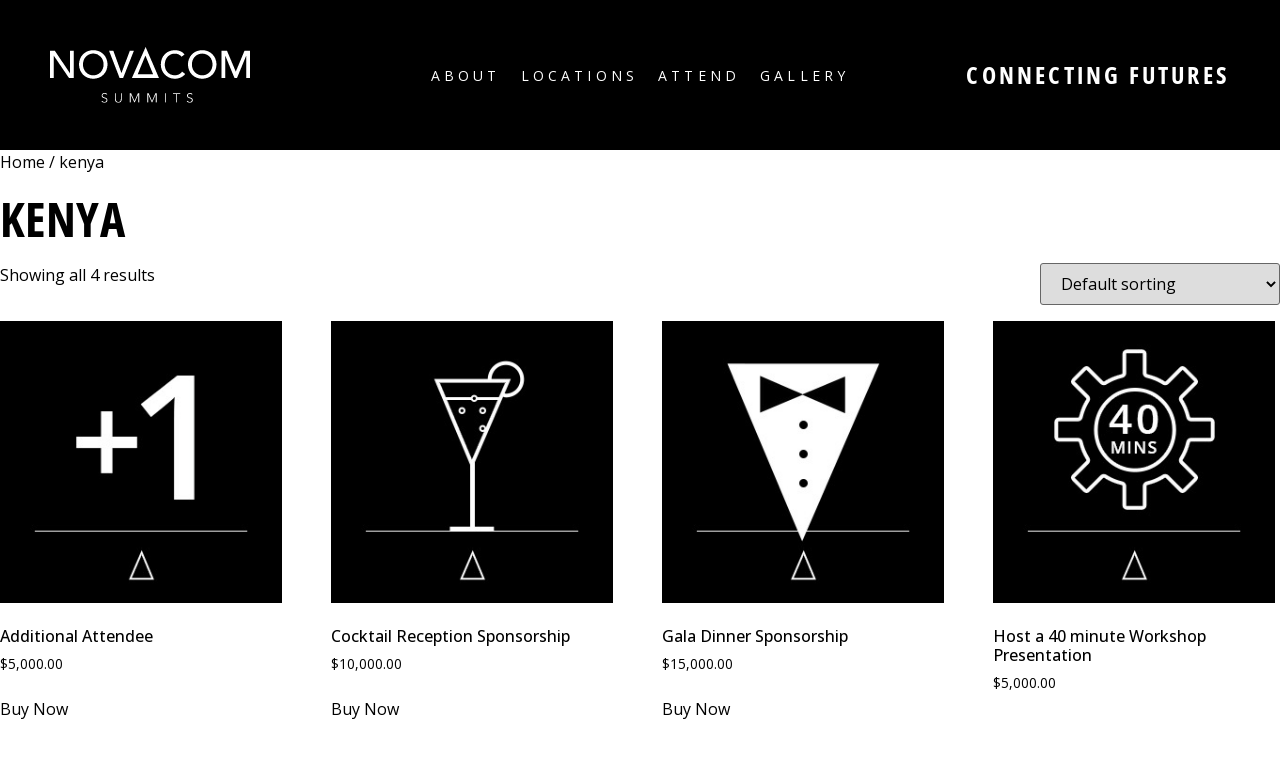

--- FILE ---
content_type: text/css
request_url: https://novacomsummits.com/wp-content/uploads/elementor/css/post-9.css?ver=1736434874
body_size: 1347
content:
.elementor-kit-9{--e-global-color-primary:#000000;--e-global-color-secondary:#FFFFFF;--e-global-color-aa08b05:#00000099;--e-global-color-2971db3:#FFFFFF99;--e-global-color-a98bc9e:#00000000;--e-global-color-828c4b5:#07AC9E;--e-global-color-8715e55:#0164AA;--e-global-color-3281c67:#E86F03;--e-global-typography-primary-font-family:"Open Sans Condensed";--e-global-typography-primary-font-size:48px;--e-global-typography-primary-font-weight:bold;--e-global-typography-primary-text-transform:uppercase;--e-global-typography-primary-line-height:1.2em;--e-global-typography-primary-letter-spacing:0.4px;--e-global-typography-secondary-font-family:"Open Sans Condensed";--e-global-typography-secondary-font-size:24px;--e-global-typography-secondary-font-weight:bold;--e-global-typography-secondary-text-transform:uppercase;--e-global-typography-secondary-line-height:1.2em;--e-global-typography-secondary-letter-spacing:1.28px;--e-global-typography-text-font-size:20px;--e-global-typography-text-font-weight:400;--e-global-typography-text-line-height:1.5em;--e-global-typography-accent-font-size:16px;--e-global-typography-accent-font-weight:400;--e-global-typography-accent-text-transform:uppercase;--e-global-typography-accent-line-height:1.5em;--e-global-typography-accent-letter-spacing:0.24px;--e-global-typography-a99333d-font-family:"Open Sans Condensed";--e-global-typography-a99333d-font-size:40px;--e-global-typography-a99333d-font-weight:bold;--e-global-typography-a99333d-text-transform:uppercase;--e-global-typography-a99333d-line-height:1.2em;--e-global-typography-a99333d-letter-spacing:1.125px;--e-global-typography-8bd2ffc-font-family:"Open Sans Condensed";--e-global-typography-8bd2ffc-font-size:24px;--e-global-typography-8bd2ffc-font-weight:bold;--e-global-typography-8bd2ffc-text-transform:uppercase;--e-global-typography-8bd2ffc-line-height:1.2em;--e-global-typography-8bd2ffc-letter-spacing:3.2px;--e-global-typography-085d830-font-size:14px;--e-global-typography-085d830-font-weight:400;--e-global-typography-085d830-text-transform:uppercase;--e-global-typography-085d830-line-height:1.5em;--e-global-typography-085d830-letter-spacing:3.2px;--e-global-typography-06aaf8b-font-size:24px;--e-global-typography-06aaf8b-font-weight:400;--e-global-typography-06aaf8b-line-height:1.5em;--e-global-typography-875941d-font-size:48px;--e-global-typography-875941d-font-weight:600;--e-global-typography-875941d-text-transform:uppercase;--e-global-typography-875941d-line-height:1.2em;--e-global-typography-875941d-letter-spacing:1.28px;--e-global-typography-854a23e-font-size:27px;--e-global-typography-854a23e-font-weight:400;--e-global-typography-854a23e-line-height:1.5em;--e-global-typography-9c069dd-font-family:"Baskervville";--e-global-typography-9c069dd-font-size:20px;--e-global-typography-9c069dd-font-weight:400;--e-global-typography-9c069dd-font-style:italic;--e-global-typography-9c069dd-line-height:1.5em;--e-global-typography-edb82ae-font-size:14px;--e-global-typography-edb82ae-font-weight:400;--e-global-typography-edb82ae-line-height:1.5em;color:var( --e-global-color-primary );font-family:"Open Sans", sans-serif;font-size:16px;font-weight:400;}.elementor-kit-9 button,.elementor-kit-9 input[type="button"],.elementor-kit-9 input[type="submit"],.elementor-kit-9 .elementor-button{background-color:var( --e-global-color-a98bc9e );font-size:var( --e-global-typography-accent-font-size );font-weight:var( --e-global-typography-accent-font-weight );text-transform:var( --e-global-typography-accent-text-transform );line-height:var( --e-global-typography-accent-line-height );letter-spacing:var( --e-global-typography-accent-letter-spacing );color:var( --e-global-color-secondary );border-style:solid;border-width:1px 1px 1px 1px;border-color:var( --e-global-color-secondary );border-radius:0px 0px 0px 0px;padding:8px 32px 8px 32px;}.elementor-kit-9 button:hover,.elementor-kit-9 button:focus,.elementor-kit-9 input[type="button"]:hover,.elementor-kit-9 input[type="button"]:focus,.elementor-kit-9 input[type="submit"]:hover,.elementor-kit-9 input[type="submit"]:focus,.elementor-kit-9 .elementor-button:hover,.elementor-kit-9 .elementor-button:focus{background-color:var( --e-global-color-secondary );color:var( --e-global-color-primary );}.elementor-kit-9 e-page-transition{background-color:#FFBC7D;}.elementor-kit-9 h1{font-family:var( --e-global-typography-primary-font-family ), sans-serif;font-size:var( --e-global-typography-primary-font-size );font-weight:var( --e-global-typography-primary-font-weight );text-transform:var( --e-global-typography-primary-text-transform );line-height:var( --e-global-typography-primary-line-height );letter-spacing:var( --e-global-typography-primary-letter-spacing );}.elementor-kit-9 input:not([type="button"]):not([type="submit"]),.elementor-kit-9 textarea,.elementor-kit-9 .elementor-field-textual{padding:8px 8px 8px 8px;}.elementor-section.elementor-section-boxed > .elementor-container{max-width:1200px;}.e-con{--container-max-width:1200px;--container-default-padding-top:0px;--container-default-padding-right:0px;--container-default-padding-bottom:0px;--container-default-padding-left:0px;}.elementor-widget:not(:last-child){--kit-widget-spacing:20px;}.elementor-element{--widgets-spacing:20px 20px;--widgets-spacing-row:20px;--widgets-spacing-column:20px;}{}h1.entry-title{display:var(--page-title-display);}@media(max-width:1024px){.elementor-kit-9{--e-global-typography-primary-font-size:40px;--e-global-typography-secondary-font-size:20px;--e-global-typography-text-font-size:18px;--e-global-typography-accent-font-size:16px;--e-global-typography-a99333d-font-size:32px;--e-global-typography-a99333d-letter-spacing:0.875px;--e-global-typography-8bd2ffc-font-size:24px;--e-global-typography-8bd2ffc-letter-spacing:1.28px;--e-global-typography-06aaf8b-font-size:24px;--e-global-typography-875941d-font-size:32px;--e-global-typography-875941d-letter-spacing:1.28px;--e-global-typography-854a23e-font-size:24px;--e-global-typography-9c069dd-font-size:24px;--e-global-typography-edb82ae-font-size:16px;}.elementor-kit-9 h1{font-size:var( --e-global-typography-primary-font-size );line-height:var( --e-global-typography-primary-line-height );letter-spacing:var( --e-global-typography-primary-letter-spacing );}.elementor-kit-9 button,.elementor-kit-9 input[type="button"],.elementor-kit-9 input[type="submit"],.elementor-kit-9 .elementor-button{font-size:var( --e-global-typography-accent-font-size );line-height:var( --e-global-typography-accent-line-height );letter-spacing:var( --e-global-typography-accent-letter-spacing );}.elementor-section.elementor-section-boxed > .elementor-container{max-width:1024px;}.e-con{--container-max-width:1024px;}}@media(max-width:767px){.elementor-kit-9{--e-global-typography-primary-font-size:26px;--e-global-typography-secondary-font-size:16px;--e-global-typography-text-font-size:16px;--e-global-typography-a99333d-font-size:24px;--e-global-typography-a99333d-letter-spacing:0.6px;--e-global-typography-8bd2ffc-font-size:14px;--e-global-typography-06aaf8b-font-size:16px;--e-global-typography-875941d-font-size:24px;--e-global-typography-854a23e-font-size:20px;--e-global-typography-9c069dd-font-size:20px;--e-global-typography-edb82ae-font-size:12px;}.elementor-kit-9 h1{font-size:var( --e-global-typography-primary-font-size );line-height:var( --e-global-typography-primary-line-height );letter-spacing:var( --e-global-typography-primary-letter-spacing );}.elementor-kit-9 button,.elementor-kit-9 input[type="button"],.elementor-kit-9 input[type="submit"],.elementor-kit-9 .elementor-button{font-size:var( --e-global-typography-accent-font-size );line-height:var( --e-global-typography-accent-line-height );letter-spacing:var( --e-global-typography-accent-letter-spacing );}.elementor-section.elementor-section-boxed > .elementor-container{max-width:767px;}.e-con{--container-max-width:767px;}}/* Start custom CSS */html, body {
    overflow-x: hidden;
}

p:last-child {
    margin-bottom: 0;
}

a {
    color: inherit;
}

.video-play-icon .elementor-custom-embed-play::before {
    content: '';
    position: absolute;
    background-color: rgba(0,0,0,.75);
    width: 70px;
    height: 70px;
    left: -18px;
    top: -15px;
    border-radius: 100%;
}

.quote .elementor-heading-title span, .quote .elementor-testimonial-content span {
    font-size: 200%;
    line-height: 0;
    position: relative;
    top: 8px;
}

.quote .elementor-heading-title span:nth-child(1), .quote .elementor-testimonial-content span:nth-child(1) {
    left: -8px;
}

@media(max-width: 767px) {
    .text-mb-white .elementor-heading-title {
        color: #fff !important;
    }
}/* End custom CSS */
/* Start Custom Fonts CSS */@font-face {
	font-family: 'Open Sans Condensed';
	font-style: normal;
	font-weight: bold;
	font-display: auto;
	src: url('https://novacomsummits.com/wp-content/uploads/2023/10/OpenSansCondensed-Bold.woff2') format('woff2');
}
@font-face {
	font-family: 'Open Sans Condensed';
	font-style: italic;
	font-weight: bold;
	font-display: auto;
	src: url('https://novacomsummits.com/wp-content/uploads/2023/10/OpenSansCondensed-BoldItalic.woff2') format('woff2');
}
@font-face {
	font-family: 'Open Sans Condensed';
	font-style: normal;
	font-weight: 700;
	font-display: auto;
	src: url('https://novacomsummits.com/wp-content/uploads/2023/10/OpenSansCondensed-Bold.woff2') format('woff2');
}
@font-face {
	font-family: 'Open Sans Condensed';
	font-style: italic;
	font-weight: 700;
	font-display: auto;
	src: url('https://novacomsummits.com/wp-content/uploads/2023/10/OpenSansCondensed-BoldItalic.woff2') format('woff2');
}
/* End Custom Fonts CSS */

--- FILE ---
content_type: text/css
request_url: https://novacomsummits.com/wp-content/uploads/elementor/css/post-1881.css?ver=1736435287
body_size: 1124
content:
.elementor-1881 .elementor-element.elementor-element-2870af9d{--display:grid;--min-height:150px;--e-con-grid-template-columns:1fr auto 1fr;--e-con-grid-template-rows:repeat(1, 1fr);--gap:0px 10px;--row-gap:0px;--column-gap:10px;--grid-auto-flow:column;--align-items:center;--padding-top:0px;--padding-bottom:0px;--padding-left:50px;--padding-right:50px;--z-index:10;}.elementor-1881 .elementor-element.elementor-element-2870af9d:not(.elementor-motion-effects-element-type-background), .elementor-1881 .elementor-element.elementor-element-2870af9d > .elementor-motion-effects-container > .elementor-motion-effects-layer{background-color:#000000;}.elementor-1881 .elementor-element.elementor-element-93450ae{text-align:left;}.elementor-1881 .elementor-element.elementor-element-93450ae img{width:200px;}.elementor-1881 .elementor-element.elementor-element-30944942 .elementor-menu-toggle{margin-left:auto;background-color:var( --e-global-color-a98bc9e );}.elementor-1881 .elementor-element.elementor-element-30944942 .elementor-nav-menu .elementor-item{font-size:14px;font-weight:400;text-transform:uppercase;line-height:1.5em;letter-spacing:4.16px;}.elementor-1881 .elementor-element.elementor-element-30944942 .elementor-nav-menu--main .elementor-item{color:var( --e-global-color-secondary );fill:var( --e-global-color-secondary );padding-left:0px;padding-right:0px;padding-top:8px;padding-bottom:8px;}.elementor-1881 .elementor-element.elementor-element-30944942 .elementor-nav-menu--main .elementor-item:hover,
					.elementor-1881 .elementor-element.elementor-element-30944942 .elementor-nav-menu--main .elementor-item.elementor-item-active,
					.elementor-1881 .elementor-element.elementor-element-30944942 .elementor-nav-menu--main .elementor-item.highlighted,
					.elementor-1881 .elementor-element.elementor-element-30944942 .elementor-nav-menu--main .elementor-item:focus{color:var( --e-global-color-2971db3 );fill:var( --e-global-color-2971db3 );}.elementor-1881 .elementor-element.elementor-element-30944942 .elementor-nav-menu--main .elementor-item.elementor-item-active{color:var( --e-global-color-secondary );}.elementor-1881 .elementor-element.elementor-element-30944942{--e-nav-menu-horizontal-menu-item-margin:calc( 20px / 2 );}.elementor-1881 .elementor-element.elementor-element-30944942 .elementor-nav-menu--main:not(.elementor-nav-menu--layout-horizontal) .elementor-nav-menu > li:not(:last-child){margin-bottom:20px;}.elementor-1881 .elementor-element.elementor-element-30944942 .elementor-nav-menu--dropdown a, .elementor-1881 .elementor-element.elementor-element-30944942 .elementor-menu-toggle{color:var( --e-global-color-primary );}.elementor-1881 .elementor-element.elementor-element-30944942 .elementor-nav-menu--dropdown{background-color:var( --e-global-color-secondary );}.elementor-1881 .elementor-element.elementor-element-30944942 .elementor-nav-menu--dropdown a:hover,
					.elementor-1881 .elementor-element.elementor-element-30944942 .elementor-nav-menu--dropdown a.elementor-item-active,
					.elementor-1881 .elementor-element.elementor-element-30944942 .elementor-nav-menu--dropdown a.highlighted,
					.elementor-1881 .elementor-element.elementor-element-30944942 .elementor-menu-toggle:hover{color:var( --e-global-color-aa08b05 );}.elementor-1881 .elementor-element.elementor-element-30944942 .elementor-nav-menu--dropdown a:hover,
					.elementor-1881 .elementor-element.elementor-element-30944942 .elementor-nav-menu--dropdown a.elementor-item-active,
					.elementor-1881 .elementor-element.elementor-element-30944942 .elementor-nav-menu--dropdown a.highlighted{background-color:var( --e-global-color-secondary );}.elementor-1881 .elementor-element.elementor-element-30944942 .elementor-nav-menu--dropdown .elementor-item, .elementor-1881 .elementor-element.elementor-element-30944942 .elementor-nav-menu--dropdown  .elementor-sub-item{font-size:var( --e-global-typography-085d830-font-size );font-weight:var( --e-global-typography-085d830-font-weight );text-transform:var( --e-global-typography-085d830-text-transform );letter-spacing:var( --e-global-typography-085d830-letter-spacing );}.elementor-1881 .elementor-element.elementor-element-30944942 .elementor-nav-menu--main > .elementor-nav-menu > li > .elementor-nav-menu--dropdown, .elementor-1881 .elementor-element.elementor-element-30944942 .elementor-nav-menu__container.elementor-nav-menu--dropdown{margin-top:10px !important;}.elementor-1881 .elementor-element.elementor-element-30944942 div.elementor-menu-toggle{color:var( --e-global-color-secondary );}.elementor-1881 .elementor-element.elementor-element-30944942 div.elementor-menu-toggle svg{fill:var( --e-global-color-secondary );}.elementor-1881 .elementor-element.elementor-element-30944942 div.elementor-menu-toggle:hover{color:var( --e-global-color-secondary );}.elementor-1881 .elementor-element.elementor-element-30944942 div.elementor-menu-toggle:hover svg{fill:var( --e-global-color-secondary );}.elementor-1881 .elementor-element.elementor-element-29af13ce{text-align:right;}.elementor-1881 .elementor-element.elementor-element-29af13ce .elementor-heading-title{font-family:var( --e-global-typography-8bd2ffc-font-family ), sans-serif;font-size:var( --e-global-typography-8bd2ffc-font-size );font-weight:var( --e-global-typography-8bd2ffc-font-weight );text-transform:var( --e-global-typography-8bd2ffc-text-transform );line-height:var( --e-global-typography-8bd2ffc-line-height );letter-spacing:var( --e-global-typography-8bd2ffc-letter-spacing );color:var( --e-global-color-secondary );}.elementor-theme-builder-content-area{height:400px;}.elementor-location-header:before, .elementor-location-footer:before{content:"";display:table;clear:both;}@media(min-width:768px){.elementor-1881 .elementor-element.elementor-element-2870af9d{--content-width:1680px;}}@media(max-width:1024px){.elementor-1881 .elementor-element.elementor-element-2870af9d{--min-height:120px;--e-con-grid-template-columns:1fr;--grid-auto-flow:column;--padding-top:0px;--padding-bottom:0px;--padding-left:20px;--padding-right:20px;}.elementor-1881 .elementor-element.elementor-element-93450ae img{width:160px;}.elementor-1881 .elementor-element.elementor-element-30944942.elementor-element{--order:99999 /* order end hack */;}.elementor-1881 .elementor-element.elementor-element-30944942 .elementor-nav-menu--dropdown .elementor-item, .elementor-1881 .elementor-element.elementor-element-30944942 .elementor-nav-menu--dropdown  .elementor-sub-item{font-size:var( --e-global-typography-085d830-font-size );letter-spacing:var( --e-global-typography-085d830-letter-spacing );}.elementor-1881 .elementor-element.elementor-element-30944942 .elementor-nav-menu--main > .elementor-nav-menu > li > .elementor-nav-menu--dropdown, .elementor-1881 .elementor-element.elementor-element-30944942 .elementor-nav-menu__container.elementor-nav-menu--dropdown{margin-top:20px !important;}.elementor-1881 .elementor-element.elementor-element-30944942{--nav-menu-icon-size:28px;}.elementor-1881 .elementor-element.elementor-element-29af13ce .elementor-heading-title{font-size:var( --e-global-typography-8bd2ffc-font-size );line-height:var( --e-global-typography-8bd2ffc-line-height );letter-spacing:var( --e-global-typography-8bd2ffc-letter-spacing );}}@media(max-width:767px){.elementor-1881 .elementor-element.elementor-element-2870af9d{--min-height:100px;--e-con-grid-template-columns:auto 1fr auto;--gap:0px 10px;--row-gap:0px;--column-gap:10px;--grid-auto-flow:column;--justify-items:end;}.elementor-1881 .elementor-element.elementor-element-93450ae img{width:120px;}.elementor-1881 .elementor-element.elementor-element-30944942 .elementor-nav-menu--dropdown .elementor-item, .elementor-1881 .elementor-element.elementor-element-30944942 .elementor-nav-menu--dropdown  .elementor-sub-item{font-size:var( --e-global-typography-085d830-font-size );letter-spacing:var( --e-global-typography-085d830-letter-spacing );}.elementor-1881 .elementor-element.elementor-element-30944942 .elementor-nav-menu--main > .elementor-nav-menu > li > .elementor-nav-menu--dropdown, .elementor-1881 .elementor-element.elementor-element-30944942 .elementor-nav-menu__container.elementor-nav-menu--dropdown{margin-top:20px !important;}.elementor-1881 .elementor-element.elementor-element-29af13ce{width:var( --container-widget-width, 75% );max-width:75%;--container-widget-width:75%;--container-widget-flex-grow:0;}.elementor-1881 .elementor-element.elementor-element-29af13ce .elementor-heading-title{font-size:var( --e-global-typography-8bd2ffc-font-size );line-height:var( --e-global-typography-8bd2ffc-line-height );letter-spacing:var( --e-global-typography-8bd2ffc-letter-spacing );}}/* Start custom CSS for nav-menu, class: .elementor-element-30944942 */.elementor-1881 .elementor-element.elementor-element-30944942{
    --gap: 0.25em;
    --weight: 2px;
    --width: 0.8em;
}
.elementor-1881 .elementor-element.elementor-element-30944942 .elementor-menu-toggle{
    position: relative;
    padding: 0;
}
.elementor-1881 .elementor-element.elementor-element-30944942 .elementor-menu-toggle:before,
.elementor-1881 .elementor-element.elementor-element-30944942 .elementor-menu-toggle:after,
.elementor-1881 .elementor-element.elementor-element-30944942 .elementor-menu-toggle i:after{
    content: "";
    height: var(--weight);
    width: var(--width);
    position: absolute;
    background: currentColor;
    top: 50%;
    left: 50%;
    transform: translate(-50%,calc(-50% + var(--gap)));
    transition: all 0.3s ease-in-out;
}
.elementor-1881 .elementor-element.elementor-element-30944942 .elementor-menu-toggle.elementor-active:before{
    transform: translate(-50%,-50%) rotate(-45deg);
}
.elementor-1881 .elementor-element.elementor-element-30944942 .elementor-menu-toggle:after{
    transform: translate(-50%,calc(-50% - var(--gap)));
}
.elementor-1881 .elementor-element.elementor-element-30944942 .elementor-menu-toggle.elementor-active:after{
    transform: translate(-50%,-50%) rotate(45deg);
}
.elementor-1881 .elementor-element.elementor-element-30944942 .elementor-menu-toggle i:after{
    transform: translate(-50%,-50%);
}
.elementor-1881 .elementor-element.elementor-element-30944942 .elementor-menu-toggle i:before,
.elementor-1881 .elementor-element.elementor-element-30944942 .elementor-menu-toggle.elementor-active i:after{
    opacity: 0;
}/* End custom CSS */

--- FILE ---
content_type: text/css
request_url: https://novacomsummits.com/wp-content/uploads/elementor/css/post-99.css?ver=1736435142
body_size: 735
content:
.elementor-99 .elementor-element.elementor-element-aed56d7{--display:flex;--flex-direction:row;--container-widget-width:initial;--container-widget-height:100%;--container-widget-flex-grow:1;--container-widget-align-self:stretch;--flex-wrap-mobile:wrap;--gap:0px 0px;--row-gap:0px;--column-gap:0px;border-style:solid;--border-style:solid;border-width:1px 0px 0px 0px;--border-top-width:1px;--border-right-width:0px;--border-bottom-width:0px;--border-left-width:0px;border-color:var( --e-global-color-secondary );--border-color:var( --e-global-color-secondary );--padding-top:50px;--padding-bottom:80px;--padding-left:0px;--padding-right:0px;}.elementor-99 .elementor-element.elementor-element-aed56d7:not(.elementor-motion-effects-element-type-background), .elementor-99 .elementor-element.elementor-element-aed56d7 > .elementor-motion-effects-container > .elementor-motion-effects-layer{background-color:var( --e-global-color-primary );}.elementor-99 .elementor-element.elementor-element-b9f12a7{--display:flex;--flex-direction:row;--container-widget-width:initial;--container-widget-height:100%;--container-widget-flex-grow:1;--container-widget-align-self:stretch;--flex-wrap-mobile:wrap;--gap:0px 0px;--row-gap:0px;--column-gap:0px;}.elementor-99 .elementor-element.elementor-element-0d83dab{width:auto;max-width:auto;--e-icon-list-icon-size:14px;--icon-vertical-offset:0px;}.elementor-99 .elementor-element.elementor-element-0d83dab .elementor-icon-list-items:not(.elementor-inline-items) .elementor-icon-list-item:not(:last-child){padding-bottom:calc(8px/2);}.elementor-99 .elementor-element.elementor-element-0d83dab .elementor-icon-list-items:not(.elementor-inline-items) .elementor-icon-list-item:not(:first-child){margin-top:calc(8px/2);}.elementor-99 .elementor-element.elementor-element-0d83dab .elementor-icon-list-items.elementor-inline-items .elementor-icon-list-item{margin-right:calc(8px/2);margin-left:calc(8px/2);}.elementor-99 .elementor-element.elementor-element-0d83dab .elementor-icon-list-items.elementor-inline-items{margin-right:calc(-8px/2);margin-left:calc(-8px/2);}body.rtl .elementor-99 .elementor-element.elementor-element-0d83dab .elementor-icon-list-items.elementor-inline-items .elementor-icon-list-item:after{left:calc(-8px/2);}body:not(.rtl) .elementor-99 .elementor-element.elementor-element-0d83dab .elementor-icon-list-items.elementor-inline-items .elementor-icon-list-item:after{right:calc(-8px/2);}.elementor-99 .elementor-element.elementor-element-0d83dab .elementor-icon-list-icon i{transition:color 0.3s;}.elementor-99 .elementor-element.elementor-element-0d83dab .elementor-icon-list-icon svg{transition:fill 0.3s;}.elementor-99 .elementor-element.elementor-element-0d83dab .elementor-icon-list-item > .elementor-icon-list-text, .elementor-99 .elementor-element.elementor-element-0d83dab .elementor-icon-list-item > a{font-size:20px;}.elementor-99 .elementor-element.elementor-element-0d83dab .elementor-icon-list-text{color:var( --e-global-color-secondary );transition:color 0.3s;}.elementor-99 .elementor-element.elementor-element-0d83dab .elementor-icon-list-item:hover .elementor-icon-list-text{color:var( --e-global-color-2971db3 );}.elementor-99 .elementor-element.elementor-element-2359be1{margin:0px 0px calc(var(--kit-widget-spacing, 0px) + 0px) 40px;padding:0px 40px 0px 40px;border-style:solid;border-width:0px 1px 0px 1px;border-color:var( --e-global-color-secondary );--e-icon-list-icon-size:14px;--icon-vertical-offset:0px;}.elementor-99 .elementor-element.elementor-element-2359be1 .elementor-icon-list-items:not(.elementor-inline-items) .elementor-icon-list-item:not(:last-child){padding-bottom:calc(8px/2);}.elementor-99 .elementor-element.elementor-element-2359be1 .elementor-icon-list-items:not(.elementor-inline-items) .elementor-icon-list-item:not(:first-child){margin-top:calc(8px/2);}.elementor-99 .elementor-element.elementor-element-2359be1 .elementor-icon-list-items.elementor-inline-items .elementor-icon-list-item{margin-right:calc(8px/2);margin-left:calc(8px/2);}.elementor-99 .elementor-element.elementor-element-2359be1 .elementor-icon-list-items.elementor-inline-items{margin-right:calc(-8px/2);margin-left:calc(-8px/2);}body.rtl .elementor-99 .elementor-element.elementor-element-2359be1 .elementor-icon-list-items.elementor-inline-items .elementor-icon-list-item:after{left:calc(-8px/2);}body:not(.rtl) .elementor-99 .elementor-element.elementor-element-2359be1 .elementor-icon-list-items.elementor-inline-items .elementor-icon-list-item:after{right:calc(-8px/2);}.elementor-99 .elementor-element.elementor-element-2359be1 .elementor-icon-list-icon i{transition:color 0.3s;}.elementor-99 .elementor-element.elementor-element-2359be1 .elementor-icon-list-icon svg{transition:fill 0.3s;}.elementor-99 .elementor-element.elementor-element-2359be1 .elementor-icon-list-item > .elementor-icon-list-text, .elementor-99 .elementor-element.elementor-element-2359be1 .elementor-icon-list-item > a{font-size:20px;}.elementor-99 .elementor-element.elementor-element-2359be1 .elementor-icon-list-text{color:var( --e-global-color-secondary );transition:color 0.3s;}.elementor-99 .elementor-element.elementor-element-2359be1 .elementor-icon-list-item:hover .elementor-icon-list-text{color:var( --e-global-color-2971db3 );}.elementor-99 .elementor-element.elementor-element-eb4b62f{--display:flex;--flex-direction:column;--container-widget-width:100%;--container-widget-height:initial;--container-widget-flex-grow:0;--container-widget-align-self:initial;--flex-wrap-mobile:wrap;}.elementor-99 .elementor-element.elementor-element-23660b6{text-align:right;}.elementor-99 .elementor-element.elementor-element-23660b6 img{width:240px;}.elementor-theme-builder-content-area{height:400px;}.elementor-location-header:before, .elementor-location-footer:before{content:"";display:table;clear:both;}@media(max-width:1024px){.elementor-99 .elementor-element.elementor-element-aed56d7{--padding-top:50px;--padding-bottom:50px;--padding-left:20px;--padding-right:20px;}.elementor-99 .elementor-element.elementor-element-0d83dab .elementor-icon-list-item > .elementor-icon-list-text, .elementor-99 .elementor-element.elementor-element-0d83dab .elementor-icon-list-item > a{font-size:16px;}.elementor-99 .elementor-element.elementor-element-2359be1 .elementor-icon-list-item > .elementor-icon-list-text, .elementor-99 .elementor-element.elementor-element-2359be1 .elementor-icon-list-item > a{font-size:16px;}.elementor-99 .elementor-element.elementor-element-23660b6 img{width:180px;}}@media(max-width:767px){.elementor-99 .elementor-element.elementor-element-aed56d7{--gap:20px 20px;--row-gap:20px;--column-gap:20px;--padding-top:20px;--padding-bottom:20px;--padding-left:20px;--padding-right:20px;}.elementor-99 .elementor-element.elementor-element-b9f12a7{--justify-content:center;--gap:8px 8px;--row-gap:8px;--column-gap:8px;}.elementor-99 .elementor-element.elementor-element-0d83dab .elementor-icon-list-item > .elementor-icon-list-text, .elementor-99 .elementor-element.elementor-element-0d83dab .elementor-icon-list-item > a{font-size:12px;}.elementor-99 .elementor-element.elementor-element-2359be1{margin:0px 0px calc(var(--kit-widget-spacing, 0px) + 0px) 0px;padding:0px 0px 0px 40px;border-width:0px 0px 0px 0px;}.elementor-99 .elementor-element.elementor-element-2359be1 .elementor-icon-list-item > .elementor-icon-list-text, .elementor-99 .elementor-element.elementor-element-2359be1 .elementor-icon-list-item > a{font-size:12px;}.elementor-99 .elementor-element.elementor-element-23660b6{text-align:center;}.elementor-99 .elementor-element.elementor-element-23660b6 img{width:120px;}}@media(min-width:768px){.elementor-99 .elementor-element.elementor-element-b9f12a7{--width:50%;}.elementor-99 .elementor-element.elementor-element-eb4b62f{--width:50%;}}@media(max-width:1024px) and (min-width:768px){.elementor-99 .elementor-element.elementor-element-b9f12a7{--width:80%;}.elementor-99 .elementor-element.elementor-element-eb4b62f{--width:30%;}}

--- FILE ---
content_type: image/svg+xml
request_url: https://novacomsummits.com/wp-content/uploads/2022/10/NCS-logo.svg
body_size: 1691
content:
<svg xmlns="http://www.w3.org/2000/svg" width="242.293" height="68.176" viewBox="0 0 242.293 68.176"><path d="M14426.384,162.784a3.789,3.789,0,0,1-1.609-1.321l1-.673a2.715,2.715,0,0,0,1.073,1.074,3.176,3.176,0,0,0,1.507.349,2.958,2.958,0,0,0,.99-.16,2.5,2.5,0,0,0,.8-.448,2.168,2.168,0,0,0,.543-.7,2.1,2.1,0,0,0,.2-.921,1.785,1.785,0,0,0-.247-.975,1.968,1.968,0,0,0-.659-.633,4.91,4.91,0,0,0-.936-.422c-.342-.12-.7-.237-1.066-.353s-.721-.251-1.066-.4a3.582,3.582,0,0,1-.932-.586,2.614,2.614,0,0,1-.662-.9,3.268,3.268,0,0,1-.247-1.347,2.922,2.922,0,0,1,.295-1.336,2.848,2.848,0,0,1,.8-.975,3.559,3.559,0,0,1,1.157-.593,4.711,4.711,0,0,1,1.368-.2,4.422,4.422,0,0,1,1.714.328,3.275,3.275,0,0,1,1.361,1.1l-.906.659a2.512,2.512,0,0,0-2.2-1.121,3.43,3.43,0,0,0-.972.135,2.458,2.458,0,0,0-.8.4,2,2,0,0,0-.55.666,2.03,2.03,0,0,0-.207.943,1.85,1.85,0,0,0,.429,1.307,3.119,3.119,0,0,0,1.078.721,11.255,11.255,0,0,0,1.4.462,6.711,6.711,0,0,1,1.4.539,3.016,3.016,0,0,1,1.077.935,2.792,2.792,0,0,1,.43,1.656,3.074,3.074,0,0,1-.287,1.361,2.992,2.992,0,0,1-.772,1,3.363,3.363,0,0,1-1.124.615,4.232,4.232,0,0,1-1.321.207A5.345,5.345,0,0,1,14426.384,162.784Zm-86.512.007a3.538,3.538,0,0,1-1.273-1.026,4.009,4.009,0,0,1-.7-1.47,7.4,7.4,0,0,1-.207-1.747v-6.995h1.052v6.722a8.388,8.388,0,0,0,.112,1.3,4.04,4.04,0,0,0,.438,1.277,2.727,2.727,0,0,0,.924.979,3.486,3.486,0,0,0,3.174,0,2.694,2.694,0,0,0,.921-.979,3.881,3.881,0,0,0,.44-1.277,8.388,8.388,0,0,0,.112-1.3v-6.722h1.052v6.995a7.252,7.252,0,0,1-.207,1.747,4.009,4.009,0,0,1-.7,1.47,3.538,3.538,0,0,1-1.273,1.026,5.1,5.1,0,0,1-3.873,0Zm-16.93-.007a3.781,3.781,0,0,1-1.608-1.321l1-.673a2.718,2.718,0,0,0,1.074,1.074,3.183,3.183,0,0,0,1.506.349,2.942,2.942,0,0,0,.99-.16,2.513,2.513,0,0,0,.8-.448,2.1,2.1,0,0,0,.538-.7,2.047,2.047,0,0,0,.2-.921,1.785,1.785,0,0,0-.243-.975,2.009,2.009,0,0,0-.663-.633,4.955,4.955,0,0,0-.932-.422c-.346-.12-.7-.237-1.069-.353s-.721-.251-1.066-.4a3.565,3.565,0,0,1-.932-.586,2.654,2.654,0,0,1-.663-.9,3.284,3.284,0,0,1-.247-1.347,2.935,2.935,0,0,1,.295-1.336,2.848,2.848,0,0,1,.8-.975,3.559,3.559,0,0,1,1.157-.593,4.716,4.716,0,0,1,1.368-.2,4.43,4.43,0,0,1,1.715.328,3.278,3.278,0,0,1,1.36,1.1l-.906.659a2.692,2.692,0,0,0-.932-.841,2.723,2.723,0,0,0-1.27-.28,3.425,3.425,0,0,0-.972.135,2.492,2.492,0,0,0-.8.4,2,2,0,0,0-.55.666,2.03,2.03,0,0,0-.207.943,1.845,1.845,0,0,0,.43,1.307,3.106,3.106,0,0,0,1.077.721,11.271,11.271,0,0,0,1.4.462,6.8,6.8,0,0,1,1.4.539,3.015,3.015,0,0,1,1.074.935,2.8,2.8,0,0,1,.429,1.656,3.128,3.128,0,0,1-.283,1.361,3.065,3.065,0,0,1-.775,1,3.378,3.378,0,0,1-1.125.615,4.232,4.232,0,0,1-1.321.207A5.345,5.345,0,0,1,14322.942,162.784Zm88.88.1V152.514h-3.857v-.961h8.764v.961h-3.858v10.372Zm-24.7,0V152.9h-.029l-4.3,9.986h-.466l-4.363-9.986h-.033v9.986h-1.052V151.553h1.58l4.108,9.51,4.112-9.51h1.5v11.333Zm-21.174,0V152.9h-.032l-4.3,9.986h-.463l-4.367-9.986h-.028v9.986h-1.052V151.553h1.575l4.112,9.51,4.109-9.51h1.5v11.333Zm32.223-.007V151.55h1.049v11.329Zm38.282-30.4A16.238,16.238,0,0,1,14431,128.8a17.048,17.048,0,0,1-3.552-5.543,19.19,19.19,0,0,1,0-13.8,17.048,17.048,0,0,1,3.552-5.543,16.238,16.238,0,0,1,5.448-3.687,18.785,18.785,0,0,1,13.932,0,16.2,16.2,0,0,1,5.444,3.687,16.952,16.952,0,0,1,3.552,5.543,19.122,19.122,0,0,1,0,13.8,16.952,16.952,0,0,1-3.552,5.543,16.2,16.2,0,0,1-5.444,3.687,18.785,18.785,0,0,1-13.932,0Zm1.823-28.318a12.175,12.175,0,0,0-3.927,2.842,12.494,12.494,0,0,0-2.525,4.2,15.328,15.328,0,0,0,0,10.281,12.458,12.458,0,0,0,2.525,4.2,12.364,12.364,0,0,0,18.139,0,12.579,12.579,0,0,0,2.522-4.2,15.328,15.328,0,0,0,0-10.281,12.615,12.615,0,0,0-2.522-4.2,12.255,12.255,0,0,0-3.931-2.842,13.047,13.047,0,0,0-10.281,0Zm-35.087,28.154a17.078,17.078,0,0,1-8.763-9.466,17.377,17.377,0,0,1-1.169-6.22,19.583,19.583,0,0,1,1.26-7.115,16.863,16.863,0,0,1,3.53-5.634,15.787,15.787,0,0,1,5.447-3.687,18.158,18.158,0,0,1,7.014-1.317,17.125,17.125,0,0,1,6.427,1.27,11.979,11.979,0,0,1,5.164,3.9l-3.737,2.864a9.251,9.251,0,0,0-3.552-2.817,10.547,10.547,0,0,0-4.444-.986,11.836,11.836,0,0,0-5.069,1.055,11.691,11.691,0,0,0-3.883,2.89,13.141,13.141,0,0,0-2.5,4.294,15.447,15.447,0,0,0-.889,5.284,14.56,14.56,0,0,0,.845,4.979,12.468,12.468,0,0,0,2.427,4.131,11.4,11.4,0,0,0,3.88,2.817,12.455,12.455,0,0,0,5.189,1.034,10.285,10.285,0,0,0,5-1.172,10.831,10.831,0,0,0,3.646-3.29L14422.8,128a15.446,15.446,0,0,1-1.311,1.481,13.169,13.169,0,0,1-2.475,1.925,17.645,17.645,0,0,1-3.72,1.689,15.737,15.737,0,0,1-5.025.732A16.3,16.3,0,0,1,14403.189,132.319Zm-98.753.164a16.2,16.2,0,0,1-5.444-3.687,16.97,16.97,0,0,1-3.553-5.543,19.19,19.19,0,0,1,0-13.8,16.97,16.97,0,0,1,3.553-5.543,16.2,16.2,0,0,1,5.444-3.687,18.782,18.782,0,0,1,13.931,0,16.218,16.218,0,0,1,5.448,3.687,17.1,17.1,0,0,1,3.553,5.543,19.19,19.19,0,0,1,0,13.8,17.1,17.1,0,0,1-3.553,5.543,16.218,16.218,0,0,1-5.448,3.687,18.782,18.782,0,0,1-13.931,0Zm1.823-28.318a12.239,12.239,0,0,0-3.927,2.842,12.535,12.535,0,0,0-2.522,4.2,15.328,15.328,0,0,0,0,10.281,12.5,12.5,0,0,0,2.522,4.2,12.358,12.358,0,0,0,18.138,0,12.524,12.524,0,0,0,2.526-4.2,15.328,15.328,0,0,0,0-10.281,12.56,12.56,0,0,0-2.526-4.2,12.679,12.679,0,0,0-14.211-2.842Zm190.541,28.809V105.647h-.091l-11.173,27.328h-2.991l-11.173-27.328h-.095v27.328h-4.487V99.729h6.686l10.518,25.17h.186l10.427-25.17h6.686v33.245Zm-107.968,0H14358.2L14374.857,95l16.155,37.977Zm-20.537-12.163-1.591,3.945-1.467,3.683h18.71l-1.488-3.683-1.638-3.945-6.169-15.26h-.094Zm-24.966,12.163-12.76-33.245h5.187l9.724,27.048h.095l10.1-27.048h4.909l-13.043,33.245Zm-61.33,0-18.419-27.328h-.095v27.328H14259V99.729h5.892l18.229,27.328h.095V99.729h4.487v33.245Z" transform="translate(-14258.999 -94.998)" fill="#fff"></path></svg>